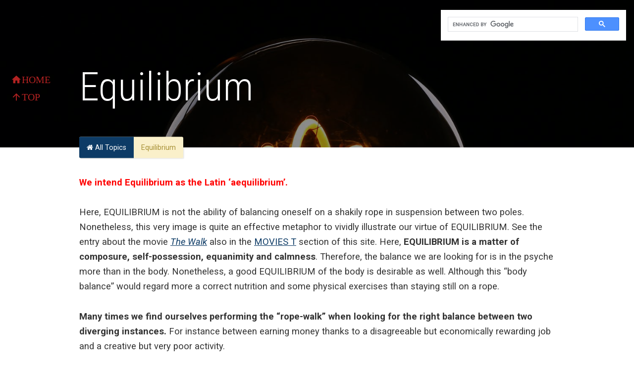

--- FILE ---
content_type: text/html; charset=UTF-8
request_url: https://www.sokratiko.com/topics/equilibrium/
body_size: 9167
content:
<!DOCTYPE html>
<html lang="en">
 
 <head>
 	<meta charset="UTF-8">
 	<meta name="viewport" content="width=device-width, initial-scale=1">
    <link rel="stylesheet" href="https://fonts.googleapis.com/icon?family=Material+Icons">
 	<meta name='robots' content='index, follow, max-image-preview:large, max-snippet:-1, max-video-preview:-1' />

	<!-- This site is optimized with the Yoast SEO plugin v26.6 - https://yoast.com/wordpress/plugins/seo/ -->
	<title>We intend Equilibrium as the Latin &#039;aequilibrium&#039;. - Sokratiko</title>
	<meta name="description" content="We intend Equilibrium as the Latin &#039;aequilibrium&#039;. It is not rope-walking but a rare and very important mental attitude - Sokratiko" />
	<link rel="canonical" href="https://www.sokratiko.com/topics/equilibrium/" />
	<meta property="og:locale" content="en_US" />
	<meta property="og:type" content="article" />
	<meta property="og:title" content="We intend Equilibrium as the Latin &#039;aequilibrium&#039;. - Sokratiko" />
	<meta property="og:description" content="We intend Equilibrium as the Latin &#039;aequilibrium&#039;. It is not rope-walking but a rare and very important mental attitude - Sokratiko" />
	<meta property="og:url" content="https://www.sokratiko.com/topics/equilibrium/" />
	<meta property="og:site_name" content="Sokratiko" />
	<meta property="article:publisher" content="https://www.facebook.com/carlo.deblasio.58/" />
	<meta property="article:modified_time" content="2020-12-01T09:41:28+00:00" />
	<meta property="og:image" content="https://www.sokratiko.com/wp-content/uploads/2019/09/EQUILIBRIUM.jpeg" />
	<meta name="twitter:card" content="summary_large_image" />
	<meta name="twitter:site" content="@CarlodeBlasio1" />
	<meta name="twitter:label1" content="Est. reading time" />
	<meta name="twitter:data1" content="1 minute" />
	<script type="application/ld+json" class="yoast-schema-graph">{"@context":"https://schema.org","@graph":[{"@type":"WebPage","@id":"https://www.sokratiko.com/topics/equilibrium/","url":"https://www.sokratiko.com/topics/equilibrium/","name":"We intend Equilibrium as the Latin 'aequilibrium'. - Sokratiko","isPartOf":{"@id":"https://www.sokratiko.com/#website"},"primaryImageOfPage":{"@id":"https://www.sokratiko.com/topics/equilibrium/#primaryimage"},"image":{"@id":"https://www.sokratiko.com/topics/equilibrium/#primaryimage"},"thumbnailUrl":"https://www.sokratiko.com/wp-content/uploads/2019/09/EQUILIBRIUM.jpeg","datePublished":"2019-09-11T05:37:49+00:00","dateModified":"2020-12-01T09:41:28+00:00","description":"We intend Equilibrium as the Latin 'aequilibrium'. It is not rope-walking but a rare and very important mental attitude - Sokratiko","breadcrumb":{"@id":"https://www.sokratiko.com/topics/equilibrium/#breadcrumb"},"inLanguage":"en","potentialAction":[{"@type":"ReadAction","target":["https://www.sokratiko.com/topics/equilibrium/"]}]},{"@type":"ImageObject","inLanguage":"en","@id":"https://www.sokratiko.com/topics/equilibrium/#primaryimage","url":"https://www.sokratiko.com/wp-content/uploads/2019/09/EQUILIBRIUM.jpeg","contentUrl":"https://www.sokratiko.com/wp-content/uploads/2019/09/EQUILIBRIUM.jpeg","width":500,"height":333,"caption":"Picture of a woman balancing herself in a urban context."},{"@type":"BreadcrumbList","@id":"https://www.sokratiko.com/topics/equilibrium/#breadcrumb","itemListElement":[{"@type":"ListItem","position":1,"name":"Home","item":"https://www.sokratiko.com/"},{"@type":"ListItem","position":2,"name":"Topics","item":"https://www.sokratiko.com/topics/"},{"@type":"ListItem","position":3,"name":"Equilibrium"}]},{"@type":"WebSite","@id":"https://www.sokratiko.com/#website","url":"https://www.sokratiko.com/","name":"Sokratiko","description":"Philosophy for everyday life.","publisher":{"@id":"https://www.sokratiko.com/#/schema/person/32ff0cc68a13bfdd92cdecf8d6c7319c"},"potentialAction":[{"@type":"SearchAction","target":{"@type":"EntryPoint","urlTemplate":"https://www.sokratiko.com/?s={search_term_string}"},"query-input":{"@type":"PropertyValueSpecification","valueRequired":true,"valueName":"search_term_string"}}],"inLanguage":"en"},{"@type":["Person","Organization"],"@id":"https://www.sokratiko.com/#/schema/person/32ff0cc68a13bfdd92cdecf8d6c7319c","name":"Carlo de Blasio","image":{"@type":"ImageObject","inLanguage":"en","@id":"https://www.sokratiko.com/#/schema/person/image/","url":"https://www.sokratiko.com/wp-content/uploads/2019/10/FOTO-UNO-BN-EST.jpg","contentUrl":"https://www.sokratiko.com/wp-content/uploads/2019/10/FOTO-UNO-BN-EST.jpg","width":937,"height":1112,"caption":"Carlo de Blasio"},"logo":{"@id":"https://www.sokratiko.com/#/schema/person/image/"},"description":"All info available in the \"The Author\" section of this site.","sameAs":["http://carlo-de-blasio.webnode.it","https://www.facebook.com/carlo.deblasio.58/","https://www.instagram.com/carlodeblasio1/?hl=it","https://x.com/CarlodeBlasio1","https://www.youtube.com/channel/UChX7iLQdIw39hfQa7XwkPlw?view_as=subscriber","https://it.wikipedia.org/wiki/Carlo_de_Blasio"]}]}</script>
	<!-- / Yoast SEO plugin. -->


<link rel='dns-prefetch' href='//fonts.googleapis.com' />
<link rel='dns-prefetch' href='//maxcdn.bootstrapcdn.com' />
<link rel="alternate" title="oEmbed (JSON)" type="application/json+oembed" href="https://www.sokratiko.com/wp-json/oembed/1.0/embed?url=https%3A%2F%2Fwww.sokratiko.com%2Ftopics%2Fequilibrium%2F" />
<link rel="alternate" title="oEmbed (XML)" type="text/xml+oembed" href="https://www.sokratiko.com/wp-json/oembed/1.0/embed?url=https%3A%2F%2Fwww.sokratiko.com%2Ftopics%2Fequilibrium%2F&#038;format=xml" />
<style id='wp-img-auto-sizes-contain-inline-css' type='text/css'>
img:is([sizes=auto i],[sizes^="auto," i]){contain-intrinsic-size:3000px 1500px}
/*# sourceURL=wp-img-auto-sizes-contain-inline-css */
</style>
<style id='wp-emoji-styles-inline-css' type='text/css'>

	img.wp-smiley, img.emoji {
		display: inline !important;
		border: none !important;
		box-shadow: none !important;
		height: 1em !important;
		width: 1em !important;
		margin: 0 0.07em !important;
		vertical-align: -0.1em !important;
		background: none !important;
		padding: 0 !important;
	}
/*# sourceURL=wp-emoji-styles-inline-css */
</style>
<style id='wp-block-library-inline-css' type='text/css'>
:root{--wp-block-synced-color:#7a00df;--wp-block-synced-color--rgb:122,0,223;--wp-bound-block-color:var(--wp-block-synced-color);--wp-editor-canvas-background:#ddd;--wp-admin-theme-color:#007cba;--wp-admin-theme-color--rgb:0,124,186;--wp-admin-theme-color-darker-10:#006ba1;--wp-admin-theme-color-darker-10--rgb:0,107,160.5;--wp-admin-theme-color-darker-20:#005a87;--wp-admin-theme-color-darker-20--rgb:0,90,135;--wp-admin-border-width-focus:2px}@media (min-resolution:192dpi){:root{--wp-admin-border-width-focus:1.5px}}.wp-element-button{cursor:pointer}:root .has-very-light-gray-background-color{background-color:#eee}:root .has-very-dark-gray-background-color{background-color:#313131}:root .has-very-light-gray-color{color:#eee}:root .has-very-dark-gray-color{color:#313131}:root .has-vivid-green-cyan-to-vivid-cyan-blue-gradient-background{background:linear-gradient(135deg,#00d084,#0693e3)}:root .has-purple-crush-gradient-background{background:linear-gradient(135deg,#34e2e4,#4721fb 50%,#ab1dfe)}:root .has-hazy-dawn-gradient-background{background:linear-gradient(135deg,#faaca8,#dad0ec)}:root .has-subdued-olive-gradient-background{background:linear-gradient(135deg,#fafae1,#67a671)}:root .has-atomic-cream-gradient-background{background:linear-gradient(135deg,#fdd79a,#004a59)}:root .has-nightshade-gradient-background{background:linear-gradient(135deg,#330968,#31cdcf)}:root .has-midnight-gradient-background{background:linear-gradient(135deg,#020381,#2874fc)}:root{--wp--preset--font-size--normal:16px;--wp--preset--font-size--huge:42px}.has-regular-font-size{font-size:1em}.has-larger-font-size{font-size:2.625em}.has-normal-font-size{font-size:var(--wp--preset--font-size--normal)}.has-huge-font-size{font-size:var(--wp--preset--font-size--huge)}.has-text-align-center{text-align:center}.has-text-align-left{text-align:left}.has-text-align-right{text-align:right}.has-fit-text{white-space:nowrap!important}#end-resizable-editor-section{display:none}.aligncenter{clear:both}.items-justified-left{justify-content:flex-start}.items-justified-center{justify-content:center}.items-justified-right{justify-content:flex-end}.items-justified-space-between{justify-content:space-between}.screen-reader-text{border:0;clip-path:inset(50%);height:1px;margin:-1px;overflow:hidden;padding:0;position:absolute;width:1px;word-wrap:normal!important}.screen-reader-text:focus{background-color:#ddd;clip-path:none;color:#444;display:block;font-size:1em;height:auto;left:5px;line-height:normal;padding:15px 23px 14px;text-decoration:none;top:5px;width:auto;z-index:100000}html :where(.has-border-color){border-style:solid}html :where([style*=border-top-color]){border-top-style:solid}html :where([style*=border-right-color]){border-right-style:solid}html :where([style*=border-bottom-color]){border-bottom-style:solid}html :where([style*=border-left-color]){border-left-style:solid}html :where([style*=border-width]){border-style:solid}html :where([style*=border-top-width]){border-top-style:solid}html :where([style*=border-right-width]){border-right-style:solid}html :where([style*=border-bottom-width]){border-bottom-style:solid}html :where([style*=border-left-width]){border-left-style:solid}html :where(img[class*=wp-image-]){height:auto;max-width:100%}:where(figure){margin:0 0 1em}html :where(.is-position-sticky){--wp-admin--admin-bar--position-offset:var(--wp-admin--admin-bar--height,0px)}@media screen and (max-width:600px){html :where(.is-position-sticky){--wp-admin--admin-bar--position-offset:0px}}

/*# sourceURL=wp-block-library-inline-css */
</style><style id='global-styles-inline-css' type='text/css'>
:root{--wp--preset--aspect-ratio--square: 1;--wp--preset--aspect-ratio--4-3: 4/3;--wp--preset--aspect-ratio--3-4: 3/4;--wp--preset--aspect-ratio--3-2: 3/2;--wp--preset--aspect-ratio--2-3: 2/3;--wp--preset--aspect-ratio--16-9: 16/9;--wp--preset--aspect-ratio--9-16: 9/16;--wp--preset--color--black: #000000;--wp--preset--color--cyan-bluish-gray: #abb8c3;--wp--preset--color--white: #ffffff;--wp--preset--color--pale-pink: #f78da7;--wp--preset--color--vivid-red: #cf2e2e;--wp--preset--color--luminous-vivid-orange: #ff6900;--wp--preset--color--luminous-vivid-amber: #fcb900;--wp--preset--color--light-green-cyan: #7bdcb5;--wp--preset--color--vivid-green-cyan: #00d084;--wp--preset--color--pale-cyan-blue: #8ed1fc;--wp--preset--color--vivid-cyan-blue: #0693e3;--wp--preset--color--vivid-purple: #9b51e0;--wp--preset--gradient--vivid-cyan-blue-to-vivid-purple: linear-gradient(135deg,rgb(6,147,227) 0%,rgb(155,81,224) 100%);--wp--preset--gradient--light-green-cyan-to-vivid-green-cyan: linear-gradient(135deg,rgb(122,220,180) 0%,rgb(0,208,130) 100%);--wp--preset--gradient--luminous-vivid-amber-to-luminous-vivid-orange: linear-gradient(135deg,rgb(252,185,0) 0%,rgb(255,105,0) 100%);--wp--preset--gradient--luminous-vivid-orange-to-vivid-red: linear-gradient(135deg,rgb(255,105,0) 0%,rgb(207,46,46) 100%);--wp--preset--gradient--very-light-gray-to-cyan-bluish-gray: linear-gradient(135deg,rgb(238,238,238) 0%,rgb(169,184,195) 100%);--wp--preset--gradient--cool-to-warm-spectrum: linear-gradient(135deg,rgb(74,234,220) 0%,rgb(151,120,209) 20%,rgb(207,42,186) 40%,rgb(238,44,130) 60%,rgb(251,105,98) 80%,rgb(254,248,76) 100%);--wp--preset--gradient--blush-light-purple: linear-gradient(135deg,rgb(255,206,236) 0%,rgb(152,150,240) 100%);--wp--preset--gradient--blush-bordeaux: linear-gradient(135deg,rgb(254,205,165) 0%,rgb(254,45,45) 50%,rgb(107,0,62) 100%);--wp--preset--gradient--luminous-dusk: linear-gradient(135deg,rgb(255,203,112) 0%,rgb(199,81,192) 50%,rgb(65,88,208) 100%);--wp--preset--gradient--pale-ocean: linear-gradient(135deg,rgb(255,245,203) 0%,rgb(182,227,212) 50%,rgb(51,167,181) 100%);--wp--preset--gradient--electric-grass: linear-gradient(135deg,rgb(202,248,128) 0%,rgb(113,206,126) 100%);--wp--preset--gradient--midnight: linear-gradient(135deg,rgb(2,3,129) 0%,rgb(40,116,252) 100%);--wp--preset--font-size--small: 13px;--wp--preset--font-size--medium: 20px;--wp--preset--font-size--large: 36px;--wp--preset--font-size--x-large: 42px;--wp--preset--spacing--20: 0.44rem;--wp--preset--spacing--30: 0.67rem;--wp--preset--spacing--40: 1rem;--wp--preset--spacing--50: 1.5rem;--wp--preset--spacing--60: 2.25rem;--wp--preset--spacing--70: 3.38rem;--wp--preset--spacing--80: 5.06rem;--wp--preset--shadow--natural: 6px 6px 9px rgba(0, 0, 0, 0.2);--wp--preset--shadow--deep: 12px 12px 50px rgba(0, 0, 0, 0.4);--wp--preset--shadow--sharp: 6px 6px 0px rgba(0, 0, 0, 0.2);--wp--preset--shadow--outlined: 6px 6px 0px -3px rgb(255, 255, 255), 6px 6px rgb(0, 0, 0);--wp--preset--shadow--crisp: 6px 6px 0px rgb(0, 0, 0);}:where(.is-layout-flex){gap: 0.5em;}:where(.is-layout-grid){gap: 0.5em;}body .is-layout-flex{display: flex;}.is-layout-flex{flex-wrap: wrap;align-items: center;}.is-layout-flex > :is(*, div){margin: 0;}body .is-layout-grid{display: grid;}.is-layout-grid > :is(*, div){margin: 0;}:where(.wp-block-columns.is-layout-flex){gap: 2em;}:where(.wp-block-columns.is-layout-grid){gap: 2em;}:where(.wp-block-post-template.is-layout-flex){gap: 1.25em;}:where(.wp-block-post-template.is-layout-grid){gap: 1.25em;}.has-black-color{color: var(--wp--preset--color--black) !important;}.has-cyan-bluish-gray-color{color: var(--wp--preset--color--cyan-bluish-gray) !important;}.has-white-color{color: var(--wp--preset--color--white) !important;}.has-pale-pink-color{color: var(--wp--preset--color--pale-pink) !important;}.has-vivid-red-color{color: var(--wp--preset--color--vivid-red) !important;}.has-luminous-vivid-orange-color{color: var(--wp--preset--color--luminous-vivid-orange) !important;}.has-luminous-vivid-amber-color{color: var(--wp--preset--color--luminous-vivid-amber) !important;}.has-light-green-cyan-color{color: var(--wp--preset--color--light-green-cyan) !important;}.has-vivid-green-cyan-color{color: var(--wp--preset--color--vivid-green-cyan) !important;}.has-pale-cyan-blue-color{color: var(--wp--preset--color--pale-cyan-blue) !important;}.has-vivid-cyan-blue-color{color: var(--wp--preset--color--vivid-cyan-blue) !important;}.has-vivid-purple-color{color: var(--wp--preset--color--vivid-purple) !important;}.has-black-background-color{background-color: var(--wp--preset--color--black) !important;}.has-cyan-bluish-gray-background-color{background-color: var(--wp--preset--color--cyan-bluish-gray) !important;}.has-white-background-color{background-color: var(--wp--preset--color--white) !important;}.has-pale-pink-background-color{background-color: var(--wp--preset--color--pale-pink) !important;}.has-vivid-red-background-color{background-color: var(--wp--preset--color--vivid-red) !important;}.has-luminous-vivid-orange-background-color{background-color: var(--wp--preset--color--luminous-vivid-orange) !important;}.has-luminous-vivid-amber-background-color{background-color: var(--wp--preset--color--luminous-vivid-amber) !important;}.has-light-green-cyan-background-color{background-color: var(--wp--preset--color--light-green-cyan) !important;}.has-vivid-green-cyan-background-color{background-color: var(--wp--preset--color--vivid-green-cyan) !important;}.has-pale-cyan-blue-background-color{background-color: var(--wp--preset--color--pale-cyan-blue) !important;}.has-vivid-cyan-blue-background-color{background-color: var(--wp--preset--color--vivid-cyan-blue) !important;}.has-vivid-purple-background-color{background-color: var(--wp--preset--color--vivid-purple) !important;}.has-black-border-color{border-color: var(--wp--preset--color--black) !important;}.has-cyan-bluish-gray-border-color{border-color: var(--wp--preset--color--cyan-bluish-gray) !important;}.has-white-border-color{border-color: var(--wp--preset--color--white) !important;}.has-pale-pink-border-color{border-color: var(--wp--preset--color--pale-pink) !important;}.has-vivid-red-border-color{border-color: var(--wp--preset--color--vivid-red) !important;}.has-luminous-vivid-orange-border-color{border-color: var(--wp--preset--color--luminous-vivid-orange) !important;}.has-luminous-vivid-amber-border-color{border-color: var(--wp--preset--color--luminous-vivid-amber) !important;}.has-light-green-cyan-border-color{border-color: var(--wp--preset--color--light-green-cyan) !important;}.has-vivid-green-cyan-border-color{border-color: var(--wp--preset--color--vivid-green-cyan) !important;}.has-pale-cyan-blue-border-color{border-color: var(--wp--preset--color--pale-cyan-blue) !important;}.has-vivid-cyan-blue-border-color{border-color: var(--wp--preset--color--vivid-cyan-blue) !important;}.has-vivid-purple-border-color{border-color: var(--wp--preset--color--vivid-purple) !important;}.has-vivid-cyan-blue-to-vivid-purple-gradient-background{background: var(--wp--preset--gradient--vivid-cyan-blue-to-vivid-purple) !important;}.has-light-green-cyan-to-vivid-green-cyan-gradient-background{background: var(--wp--preset--gradient--light-green-cyan-to-vivid-green-cyan) !important;}.has-luminous-vivid-amber-to-luminous-vivid-orange-gradient-background{background: var(--wp--preset--gradient--luminous-vivid-amber-to-luminous-vivid-orange) !important;}.has-luminous-vivid-orange-to-vivid-red-gradient-background{background: var(--wp--preset--gradient--luminous-vivid-orange-to-vivid-red) !important;}.has-very-light-gray-to-cyan-bluish-gray-gradient-background{background: var(--wp--preset--gradient--very-light-gray-to-cyan-bluish-gray) !important;}.has-cool-to-warm-spectrum-gradient-background{background: var(--wp--preset--gradient--cool-to-warm-spectrum) !important;}.has-blush-light-purple-gradient-background{background: var(--wp--preset--gradient--blush-light-purple) !important;}.has-blush-bordeaux-gradient-background{background: var(--wp--preset--gradient--blush-bordeaux) !important;}.has-luminous-dusk-gradient-background{background: var(--wp--preset--gradient--luminous-dusk) !important;}.has-pale-ocean-gradient-background{background: var(--wp--preset--gradient--pale-ocean) !important;}.has-electric-grass-gradient-background{background: var(--wp--preset--gradient--electric-grass) !important;}.has-midnight-gradient-background{background: var(--wp--preset--gradient--midnight) !important;}.has-small-font-size{font-size: var(--wp--preset--font-size--small) !important;}.has-medium-font-size{font-size: var(--wp--preset--font-size--medium) !important;}.has-large-font-size{font-size: var(--wp--preset--font-size--large) !important;}.has-x-large-font-size{font-size: var(--wp--preset--font-size--x-large) !important;}
/*# sourceURL=global-styles-inline-css */
</style>

<style id='classic-theme-styles-inline-css' type='text/css'>
/*! This file is auto-generated */
.wp-block-button__link{color:#fff;background-color:#32373c;border-radius:9999px;box-shadow:none;text-decoration:none;padding:calc(.667em + 2px) calc(1.333em + 2px);font-size:1.125em}.wp-block-file__button{background:#32373c;color:#fff;text-decoration:none}
/*# sourceURL=/wp-includes/css/classic-themes.min.css */
</style>
<link rel='stylesheet' id='custom-google-fonts-css' href='//fonts.googleapis.com/css?family=Roboto+Condensed%3A300%2C300i%2C400%2C400i%2C700%2C700i%7CRoboto%3A100%2C300%2C400%2C400i%2C700%2C700i&#038;ver=6.9' type='text/css' media='all' />
<link rel='stylesheet' id='font-awesome-css' href='//maxcdn.bootstrapcdn.com/font-awesome/4.7.0/css/font-awesome.min.css?ver=6.9' type='text/css' media='all' />
<link rel='stylesheet' id='carlodeblasio_main_styles-css' href='https://www.sokratiko.com/wp-content/themes/CarlodeBlasio%20Theme/style.css?ver=0.01813200%201769068955' type='text/css' media='all' />
<link rel="https://api.w.org/" href="https://www.sokratiko.com/wp-json/" /><link rel="EditURI" type="application/rsd+xml" title="RSD" href="https://www.sokratiko.com/xmlrpc.php?rsd" />
<meta name="generator" content="WordPress 6.9" />
<link rel='shortlink' href='https://www.sokratiko.com/?p=251' />
<link rel="icon" href="https://www.sokratiko.com/wp-content/uploads/2020/06/cropped-eagle-32x32.jpg" sizes="32x32" />
<link rel="icon" href="https://www.sokratiko.com/wp-content/uploads/2020/06/cropped-eagle-192x192.jpg" sizes="192x192" />
<link rel="apple-touch-icon" href="https://www.sokratiko.com/wp-content/uploads/2020/06/cropped-eagle-180x180.jpg" />
<meta name="msapplication-TileImage" content="https://www.sokratiko.com/wp-content/uploads/2020/06/cropped-eagle-270x270.jpg" />
 </head>
 
 <body class="wp-singular topic-template-default single single-topic postid-251 wp-theme-CarlodeBlasioTheme">
 	
     
     <header class="site-header">
       <div class="container">
      
      <h1 class="school-logo-text school-logo-text--alt-color"><a href="https://www.sokratiko.com" style="position: fixed; left: 22px; top: 150px; font-family: Georgia; font-size: 20px; color: FireBrick;"><i class="material-icons" style="font-size:22px;color:FireBrick;vertical-align:top;"><audio autoplay> <source src="/wp-content/uploads/2020/07/Bubble-sound.mp3" type="audio/mpeg"></audio> home </i><strong>HOME</strong></a></h1>
     
     <h1 class="school-logo-text school-logo-text--alt-color"><a href="#" style="position: fixed; left: 22px; top: 185px; font-family: Georgia; font-size: 20px; color: FireBrick;"><i class="material-icons" style="font-size:22px;color:FireBrick;vertical-align:top;">arrow_upward</i><strong>TOP</strong></a></h1>
     
     <!-- GOOGLE SEARCH -->
     <script async src="https://cse.google.com/cse.js?cx=010694285906110676444:d8lymvmbjug"></script>
     <div id="cse" style="width: 30%; margin: 0 auto; position: relative; float: right;">
     <div class="gcse-search"></div>

     <!--
      <h1 class="school-logo-text school-logo-text--alt-color">
      <a href="https://www.sokratiko.com/search" class="js-search-trigger site-header__search-trigger"><i class="fa fa-search" aria-hidden="true"></i></a>
      <i class="site-header__menu-trigger fa fa-bars" aria-hidden="true"></i></a></h1>
            
       <div class="site-header__menu group">
        <nav class="main-navigation">
      -->  
     
         <!--
          <div class="menu"><ul>
<li class="page_item page-item-15 page_item_has_children"><a href="https://www.sokratiko.com/about-us/">About Us</a>
<ul class='children'>
	<li class="page_item page-item-23"><a href="https://www.sokratiko.com/about-us/our-history/">Our History</a></li>
	<li class="page_item page-item-25"><a href="https://www.sokratiko.com/about-us/our-goals/">Our Goals</a></li>
</ul>
</li>
<li class="page_item page-item-45 current_page_parent"><a href="https://www.sokratiko.com/blog/">Blog</a></li>
<li class="page_item page-item-125"><a href="https://www.sokratiko.com/friends/">Friends</a></li>
<li class="page_item page-item-43"><a href="https://www.sokratiko.com/">Home</a></li>
<li class="page_item page-item-90"><a href="https://www.sokratiko.com/my-notes/">My Notes</a></li>
<li class="page_item page-item-60"><a href="https://www.sokratiko.com/past-events/">Past Events</a></li>
<li class="page_item page-item-3 page_item_has_children"><a href="https://www.sokratiko.com/privacy-policy/">Privacy Policy</a>
<ul class='children'>
	<li class="page_item page-item-27"><a href="https://www.sokratiko.com/privacy-policy/cookie-policy/">Cookie Policy</a></li>
</ul>
</li>
<li class="page_item page-item-85"><a href="https://www.sokratiko.com/search/">Search</a></li>
<li class="page_item page-item-1384"><a href="https://www.sokratiko.com/technicalities/">Technicalities</a></li>
<li class="page_item page-item-123"><a href="https://www.sokratiko.com/the-author/">The Author</a></li>
</ul></div>
  
          -->  
             
         <!--     
          <ul>
            <li ><a href="https://www.sokratiko.com/about-us" class="school-logo-text btn btn--medium btn--yellow" style="font-family: Georgia; color: Blue; margin: 7px; padding: 6px 20px;">About Us</a></li>
            
            <li ><a href="https://www.sokratiko.com/the-author"class="school-logo-text btn btn--medium btn--yellow" style="font-family: Georgia; color: Blue; margin: 7px; padding: 6px 20px;">The Author</a></li>

            <li ><a href="https://www.sokratiko.com/friends"class="school-logo-text btn btn--medium btn--yellow" style="font-family: Georgia; color: Blue; margin: 7px; padding: 6px 20px;">Friends</a></li>
           
			<li ><a href="https://www.sokratiko.com/blog"class="btn btn--blue">Blog</a></li>

            <li ><a href="https://www.sokratiko.com/events/"class="btn btn--blue">Events</a></li>

            <li ><a href="https://www.sokratiko.com/inspirations/"class="btn btn--blue">Inspirations</a></li>

            <li ><a href="https://www.sokratiko.com/masters/"class="btn btn--blue">Masters</a></li>

            <li ><a href="https://www.sokratiko.com/thoughts/"class="btn btn--blue">Thoughts</a></li>

            <li ><a href="https://www.sokratiko.com/words/"class="btn btn--blue">Words</a></li>

            <li class="current-menu-item"><a href="https://www.sokratiko.com/topics/"class="btn btn--blue">Topics</a></li>

          </ul>
        -->

      </nav>
    
    <!--    
    <div class="container">
      <h1 class="school-logo-text float-right btn btn--medium btn--yellow"><a href="https://www.sokratiko.com"> <font color="darkred"><strong>carlodeblasio.com</strong></font> </a></h1>
    -->

       <!--
        <div class="site-header__util">
        	              <a href="https://www.sokratiko.com/wp-login.php" class="btn btn--small btn--orange float-left push-right">Log In</a>
              <a href="https://www.sokratiko.com/wp-login.php?action=register" class="btn btn--small  btn--dark-orange float-left">Sign Up</a>
        	          
          <a href="https://www.sokratiko.com/search" class="search-trigger js-search-trigger"><i class="fa fa-search" aria-hidden="true"></i></a>
        </div>
        -->
                
      </div>
    </div>
                
  </header>  <div class="page-banner">
   <div class="page-banner__bg-image" style="background-image: url(https://www.sokratiko.com/wp-content/themes/CarlodeBlasio%20Theme/images/topics-lamp.jpeg);"></div>
    <div class="page-banner__content container container--narrow">
    <h1 class="page-banner__title">Equilibrium</h1>   
   <div class="page-banner__intro">
   <!-- <p>An inspiration and an example</p> -->
  </div>
 </div>
</div>      

  <div class="container container--narrow page-section">
    <div class="metabox metabox--position-up metabox--with-home-link">
      <p><a class="metabox__blog-home-link" href="https://www.sokratiko.com/topics/"><i class="fa fa-home" aria-hidden="true"></i> All Topics</a> <span class="metabox__main">Equilibrium</span></p>
    </div>

    <div class="generic-content"><p><span style="color: #ff0000;"><strong>We intend Equilibrium as the Latin &#8216;aequilibrium&#8217;.</strong></span></p>
<p>Here, EQUILIBRIUM is not the ability of balancing oneself on a shakily rope in suspension between two poles. Nonetheless, this very image is quite an effective metaphor to vividly illustrate our virtue of EQUILIBRIUM. See the entry about the movie <a href="https://en.wikipedia.org/wiki/The_Walk_(2015_film)" target="_blank" rel="noopener noreferrer"><em>The Walk</em></a> also in the <a href="https://www.sokratiko.com/inspirations/movies-t/">MOVIES T</a> section of this site. Here, <strong>EQUILIBRIUM is a matter of composure, self-possession, equanimity and calmness</strong>. Therefore, the balance we are looking for is in the psyche more than in the body. Nonetheless, a good EQUILIBRIUM of the body is desirable as well. Although this &#8220;body balance&#8221; would regard more a correct nutrition and some physical exercises than staying still on a rope.</p>
<p><strong>Many times we find ourselves performing the &#8220;rope-walk&#8221; when looking for the right balance between two diverging instances.</strong> For instance between earning money thanks to a disagreeable but economically rewarding job and a creative but very poor activity.</p>
<p><img fetchpriority="high" decoding="async" class="alignnone wp-image-1242 size-full" src="https://www.sokratiko.com/wp-content/uploads/2019/09/EQUILIBRIUM.jpeg" alt="We intend Equilibrium as the Latin 'aequilibrium'." width="500" height="333" srcset="https://www.sokratiko.com/wp-content/uploads/2019/09/EQUILIBRIUM.jpeg 500w, https://www.sokratiko.com/wp-content/uploads/2019/09/EQUILIBRIUM-300x200.jpeg 300w" sizes="(max-width: 500px) 100vw, 500px" /></p>
<p>We intend Equilibrium as the Latin &#8216;aequilibrium&#8217;. <strong>EQUILIBRIUM is crucial when we are under pressure and we risk to go astray.</strong> It is vital maintaining it when we feel the suffocation of too many requests. It is necessary when unfairness is heavily pressing on our shoulders.</p>
<div class="generic-content">
<hr />
<p><em>This is Sokratiko’s way to interpret the notion of EQUILIBRIUM. Please continue to browse our list of philosophical <a href="https://www.sokratiko.com/topics/" target="_blank" rel="noopener noreferrer">TOPICS</a> by clicking on the other entries of our list.</em></p>
</div>
</div>

    <hr class="section-break"><h2 class="headline headline--medium">Equilibrium Master(s)</h2><ul class="master-cards">          <li class="master-card__list-item">
            <a class="master-card" href="https://www.sokratiko.com/masters/marcus-aurelius-2/">
              <img class="master-card__image" src="https://www.sokratiko.com/wp-content/uploads/2019/08/MARCUS-AURELIUS-183x260.jpg">
              <span class="master-card__name">Marcus Aurelius Antoninus Augustus &#8211; Marcus Aurelius (AD 121- 180)</span>
            </a>
          </li>
        </ul>
  </div>	

<footer class="site-footer">
    

    <div class="site-footer__inner container container--narrow;" style="background-color: LemonChiffon; padding: 15px 50px; border: 10px solid GoldenRod;">

      <div class="group">

        <div class="site-footer__col-one">
          <h1 class="school-logo-text--alt-color"><a href="https://www.sokratiko.com" style="font-weight: 400; color: Red;">Home Page</a></h1><br>
          <h1 class="school-logo-text--alt-color"><a href="#" style="font-weight: 400; color: Red;">Top of this page</a></h1><br><br>
       
  </div>

        <div class="site-footer__col-two-three-group">
          
          <div class="site-footer__col-two">
          <!--<h3 class="headline headline--small"; style="text-align: left";><strong>Explore Site</strong></h3><br>-->
             <nav> 
              <ul class="nav-list min list"; style="text-align: left";>  
                <li><a href="https://www.sokratiko.com/blog"><strong>Blog</strong></a></li><br><br>
                <li><a href="https://www.sokratiko.com/events"><strong>Events</strong></a></li><br><br>
                <li><a href="https://www.sokratiko.com/inspirations"><strong>Inspirations</strong></a></li><br><br>
                <li><a href="https://www.sokratiko.com/masters"><strong>Masters</strong></a></li><br><br>
                <li><a href="https://www.sokratiko.com/thoughts"><strong>Thoughts</strong></a></li><br><br>
                <li><a href="https://www.sokratiko.com/words"><strong>Words</strong></a></li><br><br>
                <li><a href="https://www.sokratiko.com/topics"><strong>Topics</strong></a></li><br><br>
                               
              </ul>
            </nav>
          </div>
              
        <div class="site-footer__col-three">
        <!--<h3 class="headline headline--small"; style="text-align: left";><strong>Find Our Info</strong></h3><br>-->
           <nav> 
            <ul class="nav-list min-list"; style="text-align: left";>
              <br><br>
              <li><a href="https://www.sokratiko.com/about us"><strong>About Us</strong></a></li><br><br>
              <li><a href="https://www.sokratiko.com/the-author"><strong>The Author</strong></a></li><br><br>
              <li><a href="https://www.sokratiko.com/friends"><strong>Friends</strong></a></li><br><br>
              <li><a href="https://www.sokratiko.com/privacy-policy"><strong>Privacy</strong></a></li>
            </ul>
           </nav>
          </div>
        </div>

        <div class="site-footer__col-four">
          <h2> This is the Mail:</h2>
          <p>carlodeblasio@yahoo.com</p> <br><br>
    
          <h2> Find us on Socials:</h2>
          <nav>
            <ul class="min-list social-icons-list group">
              <li><a href="https://www.facebook.com/Anatomia-della-Cura-di-S%C3%A9-Carlo-de-Blasio-1851182701817669/" target="_blank"; class="social-color-facebook"><i class="fa fa-facebook" aria-hidden="true"></i></a></li>
              <li><a href="https://twitter.com/CarlodeBlasio1" target="_blank"; class="social-color-twitter"><i class="fa fa-twitter" aria-hidden="true"></i></a></li>
              <li><a href="https://www.instagram.com/carlodeblasio1/?hl=it" target="_blank"; class="social-color-instagram"><i class="fa fa-instagram" aria-hidden="true"></i></a></li>
             <!-- <li><a href="https://www.youtube.com/playlist?list=PLKNnY34kodz40VmeFOwof_e9PwH-29Xng"; target="_blank"; class="social-color-youtube"><i class="fa fa-youtube" aria-hidden="true"></i></a></li> -->
              <li><a href="https://carlodeblasio1960.wixsite.com/carlodeblasio"; target="_blank"; class="social-color-linkedin"><i class="fa fa-plus" aria-hidden="true"></i></a></li>
              
            </ul>
          </nav> 
        </div>
      </div>

    </div>
  </footer>

<script type="speculationrules">
{"prefetch":[{"source":"document","where":{"and":[{"href_matches":"/*"},{"not":{"href_matches":["/wp-*.php","/wp-admin/*","/wp-content/uploads/*","/wp-content/*","/wp-content/plugins/*","/wp-content/themes/CarlodeBlasio%20Theme/*","/*\\?(.+)"]}},{"not":{"selector_matches":"a[rel~=\"nofollow\"]"}},{"not":{"selector_matches":".no-prefetch, .no-prefetch a"}}]},"eagerness":"conservative"}]}
</script>
<script type="text/javascript" id="main-carlodeblasio-js-js-extra">
/* <![CDATA[ */
var carlodeblasioData = {"root_url":"https://www.sokratiko.com","nonce":"911c71d1f1"};
//# sourceURL=main-carlodeblasio-js-js-extra
/* ]]> */
</script>
<script type="text/javascript" src="https://www.sokratiko.com/wp-content/themes/CarlodeBlasio%20Theme/js/scripts-bundled.js?ver=0.01807100%201769068955" id="main-carlodeblasio-js-js"></script>
<script id="wp-emoji-settings" type="application/json">
{"baseUrl":"https://s.w.org/images/core/emoji/17.0.2/72x72/","ext":".png","svgUrl":"https://s.w.org/images/core/emoji/17.0.2/svg/","svgExt":".svg","source":{"concatemoji":"https://www.sokratiko.com/wp-includes/js/wp-emoji-release.min.js?ver=6.9"}}
</script>
<script type="module">
/* <![CDATA[ */
/*! This file is auto-generated */
const a=JSON.parse(document.getElementById("wp-emoji-settings").textContent),o=(window._wpemojiSettings=a,"wpEmojiSettingsSupports"),s=["flag","emoji"];function i(e){try{var t={supportTests:e,timestamp:(new Date).valueOf()};sessionStorage.setItem(o,JSON.stringify(t))}catch(e){}}function c(e,t,n){e.clearRect(0,0,e.canvas.width,e.canvas.height),e.fillText(t,0,0);t=new Uint32Array(e.getImageData(0,0,e.canvas.width,e.canvas.height).data);e.clearRect(0,0,e.canvas.width,e.canvas.height),e.fillText(n,0,0);const a=new Uint32Array(e.getImageData(0,0,e.canvas.width,e.canvas.height).data);return t.every((e,t)=>e===a[t])}function p(e,t){e.clearRect(0,0,e.canvas.width,e.canvas.height),e.fillText(t,0,0);var n=e.getImageData(16,16,1,1);for(let e=0;e<n.data.length;e++)if(0!==n.data[e])return!1;return!0}function u(e,t,n,a){switch(t){case"flag":return n(e,"\ud83c\udff3\ufe0f\u200d\u26a7\ufe0f","\ud83c\udff3\ufe0f\u200b\u26a7\ufe0f")?!1:!n(e,"\ud83c\udde8\ud83c\uddf6","\ud83c\udde8\u200b\ud83c\uddf6")&&!n(e,"\ud83c\udff4\udb40\udc67\udb40\udc62\udb40\udc65\udb40\udc6e\udb40\udc67\udb40\udc7f","\ud83c\udff4\u200b\udb40\udc67\u200b\udb40\udc62\u200b\udb40\udc65\u200b\udb40\udc6e\u200b\udb40\udc67\u200b\udb40\udc7f");case"emoji":return!a(e,"\ud83e\u1fac8")}return!1}function f(e,t,n,a){let r;const o=(r="undefined"!=typeof WorkerGlobalScope&&self instanceof WorkerGlobalScope?new OffscreenCanvas(300,150):document.createElement("canvas")).getContext("2d",{willReadFrequently:!0}),s=(o.textBaseline="top",o.font="600 32px Arial",{});return e.forEach(e=>{s[e]=t(o,e,n,a)}),s}function r(e){var t=document.createElement("script");t.src=e,t.defer=!0,document.head.appendChild(t)}a.supports={everything:!0,everythingExceptFlag:!0},new Promise(t=>{let n=function(){try{var e=JSON.parse(sessionStorage.getItem(o));if("object"==typeof e&&"number"==typeof e.timestamp&&(new Date).valueOf()<e.timestamp+604800&&"object"==typeof e.supportTests)return e.supportTests}catch(e){}return null}();if(!n){if("undefined"!=typeof Worker&&"undefined"!=typeof OffscreenCanvas&&"undefined"!=typeof URL&&URL.createObjectURL&&"undefined"!=typeof Blob)try{var e="postMessage("+f.toString()+"("+[JSON.stringify(s),u.toString(),c.toString(),p.toString()].join(",")+"));",a=new Blob([e],{type:"text/javascript"});const r=new Worker(URL.createObjectURL(a),{name:"wpTestEmojiSupports"});return void(r.onmessage=e=>{i(n=e.data),r.terminate(),t(n)})}catch(e){}i(n=f(s,u,c,p))}t(n)}).then(e=>{for(const n in e)a.supports[n]=e[n],a.supports.everything=a.supports.everything&&a.supports[n],"flag"!==n&&(a.supports.everythingExceptFlag=a.supports.everythingExceptFlag&&a.supports[n]);var t;a.supports.everythingExceptFlag=a.supports.everythingExceptFlag&&!a.supports.flag,a.supports.everything||((t=a.source||{}).concatemoji?r(t.concatemoji):t.wpemoji&&t.twemoji&&(r(t.twemoji),r(t.wpemoji)))});
//# sourceURL=https://www.sokratiko.com/wp-includes/js/wp-emoji-loader.min.js
/* ]]> */
</script>
</body>
</html>

--- FILE ---
content_type: text/css
request_url: https://www.sokratiko.com/wp-content/themes/CarlodeBlasio%20Theme/style.css?ver=0.01813200%201769068955
body_size: 8955
content:
/*
Theme Name: CarlodeBlasio Theme
Author: Carlo
Version: 1.0
*/
/* 3rd party packages */

/*! normalize.css v5.0.0 | MIT License | github.com/necolas/normalize.css */

/**
 * 1. Change the default font family in all browsers (opinionated).
 * 2. Correct the line height in all browsers.
 * 3. Prevent adjustments of font size after orientation changes in
 *    IE on Windows Phone and in iOS.
 */

/* Document
   ========================================================================== */

html {
  font-family: sans-serif; /* 1 */
  line-height: 1.15; /* 2 */
  -ms-text-size-adjust: 100%; /* 3 */
  -webkit-text-size-adjust: 100%; /* 3 */
}

/* Sections
   ========================================================================== */

/**
 * Remove the margin in all browsers (opinionated).
 */

body {
  margin: 0;
}

/**
 * Add the correct display in IE 9-.
 */

article,
aside,
footer,
header,
nav,
section {
  display: block;
}

/**
 * Correct the font size and margin on `h1` elements within `section` and
 * `article` contexts in Chrome, Firefox, and Safari.
 */

h1 {
  font-size: 2em;
  margin: 0.67em 0;
}

/* Grouping content
   ========================================================================== */

/**
 * Add the correct display in IE 9-.
 * 1. Add the correct display in IE.
 */

figcaption,
figure,
main { /* 1 */
  display: block;
}

/**
 * Add the correct margin in IE 8.
 */

figure {
  margin: 1em 40px;
}

/**
 * 1. Add the correct box sizing in Firefox.
 * 2. Show the overflow in Edge and IE.
 */

hr {
  box-sizing: content-box; /* 1 */
  height: 0; /* 1 */
  overflow: visible; /* 2 */
}

/**
 * 1. Correct the inheritance and scaling of font size in all browsers.
 * 2. Correct the odd `em` font sizing in all browsers.
 */

pre {
  font-family: monospace, monospace; /* 1 */
  font-size: 1em; /* 2 */
}

/* Text-level semantics
   ========================================================================== */

/**
 * 1. Remove the gray background on active links in IE 10.
 * 2. Remove gaps in links underline in iOS 8+ and Safari 8+.
 */

a {
  background-color: transparent; /* 1 */
  -webkit-text-decoration-skip: objects; /* 2 */
}

/**
 * Remove the outline on focused links when they are also active or hovered
 * in all browsers (opinionated).
 */

a:active,
a:hover {
  outline-width: 0;
}

/**
 * 1. Remove the bottom border in Firefox 39-.
 * 2. Add the correct text decoration in Chrome, Edge, IE, Opera, and Safari.
 */

abbr[title] {
  border-bottom: none; /* 1 */
  text-decoration: underline; /* 2 */
  text-decoration: underline dotted; /* 2 */
}

/**
 * Prevent the duplicate application of `bolder` by the next rule in Safari 6.
 */

b,
strong {
  font-weight: inherit;
}

/**
 * Add the correct font weight in Chrome, Edge, and Safari.
 */

b,
strong {
  font-weight: bolder;
}

/**
 * 1. Correct the inheritance and scaling of font size in all browsers.
 * 2. Correct the odd `em` font sizing in all browsers.
 */

code,
kbd,
samp {
  font-family: monospace, monospace; /* 1 */
  font-size: 1em; /* 2 */
}

/**
 * Add the correct font style in Android 4.3-.
 */

dfn {
  font-style: italic;
}

/**
 * Add the correct background and color in IE 9-.
 */

mark {
  background-color: #ff0;
  color: #000;
}

/**
 * Add the correct font size in all browsers.
 */

small {
  font-size: 80%;
}

/**
 * Prevent `sub` and `sup` elements from affecting the line height in
 * all browsers.
 */

sub,
sup {
  font-size: 75%;
  line-height: 0;
  position: relative;
  vertical-align: baseline;
}

sub {
  bottom: -0.25em;
}

sup {
  top: -0.5em;
}

/* Embedded content
   ========================================================================== */

/**
 * Add the correct display in IE 9-.
 */

audio,
video {
  display: inline-block;
}

/**
 * Add the correct display in iOS 4-7.
 */

audio:not([controls]) {
  display: none;
  height: 0;
}

/**
 * Remove the border on images inside links in IE 10-.
 */

img {
  border-style: none;
}

/**
 * Hide the overflow in IE.
 */

svg:not(:root) {
  overflow: hidden;
}

/* Forms
   ========================================================================== */

/**
 * 1. Change the font styles in all browsers (opinionated).
 * 2. Remove the margin in Firefox and Safari.
 */

button,
input,
optgroup,
select,
textarea {
  font-family: sans-serif; /* 1 */
  font-size: 100%; /* 1 */
  line-height: 1.15; /* 1 */
  margin: 0; /* 2 */
}

/**
 * Show the overflow in IE.
 * 1. Show the overflow in Edge.
 */

button,
input { /* 1 */
  overflow: visible;
}

/**
 * Remove the inheritance of text transform in Edge, Firefox, and IE.
 * 1. Remove the inheritance of text transform in Firefox.
 */

button,
select { /* 1 */
  text-transform: none;
}

/**
 * 1. Prevent a WebKit bug where (2) destroys native `audio` and `video`
 *    controls in Android 4.
 * 2. Correct the inability to style clickable types in iOS and Safari.
 */

button,
html [type="button"], /* 1 */
[type="reset"],
[type="submit"] {
  -webkit-appearance: button; /* 2 */
}

/**
 * Remove the inner border and padding in Firefox.
 */

button::-moz-focus-inner,
[type="button"]::-moz-focus-inner,
[type="reset"]::-moz-focus-inner,
[type="submit"]::-moz-focus-inner {
  border-style: none;
  padding: 0;
}

/**
 * Restore the focus styles unset by the previous rule.
 */

button:-moz-focusring,
[type="button"]:-moz-focusring,
[type="reset"]:-moz-focusring,
[type="submit"]:-moz-focusring {
  outline: 1px dotted ButtonText;
}

/**
 * Change the border, margin, and padding in all browsers (opinionated).
 */

fieldset {
  border: 1px solid #c0c0c0;
  margin: 0 2px;
  padding: 0.35em 0.625em 0.75em;
}

/**
 * 1. Correct the text wrapping in Edge and IE.
 * 2. Correct the color inheritance from `fieldset` elements in IE.
 * 3. Remove the padding so developers are not caught out when they zero out
 *    `fieldset` elements in all browsers.
 */

legend {
  box-sizing: border-box; /* 1 */
  color: inherit; /* 2 */
  display: table; /* 1 */
  max-width: 100%; /* 1 */
  padding: 0; /* 3 */
  white-space: normal; /* 1 */
}

/**
 * 1. Add the correct display in IE 9-.
 * 2. Add the correct vertical alignment in Chrome, Firefox, and Opera.
 */

progress {
  display: inline-block; /* 1 */
  vertical-align: baseline; /* 2 */
}

/**
 * Remove the default vertical scrollbar in IE.
 */

textarea {
  overflow: auto;
}

/**
 * 1. Add the correct box sizing in IE 10-.
 * 2. Remove the padding in IE 10-.
 */

[type="checkbox"],
[type="radio"] {
  box-sizing: border-box; /* 1 */
  padding: 0; /* 2 */
}

/**
 * Correct the cursor style of increment and decrement buttons in Chrome.
 */

[type="number"]::-webkit-inner-spin-button,
[type="number"]::-webkit-outer-spin-button {
  height: auto;
}

/**
 * 1. Correct the odd appearance in Chrome and Safari.
 * 2. Correct the outline style in Safari.
 */

[type="search"] {
  -webkit-appearance: textfield; /* 1 */
  outline-offset: -2px; /* 2 */
}

/**
 * Remove the inner padding and cancel buttons in Chrome and Safari on macOS.
 */

[type="search"]::-webkit-search-cancel-button,
[type="search"]::-webkit-search-decoration {
  -webkit-appearance: none;
}

/**
 * 1. Correct the inability to style clickable types in iOS and Safari.
 * 2. Change font properties to `inherit` in Safari.
 */

::-webkit-file-upload-button {
  -webkit-appearance: button; /* 1 */
  font: inherit; /* 2 */
}

/* Interactive
   ========================================================================== */

/*
 * Add the correct display in IE 9-.
 * 1. Add the correct display in Edge, IE, and Firefox.
 */

details, /* 1 */
menu {
  display: block;
}

/*
 * Add the correct display in all browsers.
 */

summary {
  display: list-item;
}

/* Scripting
   ========================================================================== */

/**
 * Add the correct display in IE 9-.
 */

canvas {
  display: inline-block;
}

/**
 * Add the correct display in IE.
 */

template {
  display: none;
}

/* Hidden
   ========================================================================== */

/**
 * Add the correct display in IE 10-.
 */

[hidden] {
  display: none;
}

/* Slider */

.slick-slider
{
    position: relative;

    display: block;
    box-sizing: border-box;

    -webkit-user-select: none;
       -moz-user-select: none;
        -ms-user-select: none;
            user-select: none;

    -webkit-touch-callout: none;
    -khtml-user-select: none;
    -ms-touch-action: pan-y;
        touch-action: pan-y;
    -webkit-tap-highlight-color: transparent;
}

.slick-list
{
    position: relative;

    display: block;
    overflow: hidden;

    margin: 0;
    padding: 0;
}

.slick-list:focus
{
    outline: none;
}

.slick-list.dragging
{
    cursor: pointer;
    cursor: hand;
}

.slick-slider .slick-track,
.slick-slider .slick-list
{
    -webkit-transform: translate3d(0, 0, 0);
            transform: translate3d(0, 0, 0);
}

.slick-track
{
    position: relative;
    top: 0;
    left: 0;

    display: block;
}

.slick-track:before,
.slick-track:after
{
    display: table;

    content: '';
}

.slick-track:after
{
    clear: both;
}

.slick-loading .slick-track
{
    visibility: hidden;
}

.slick-slide
{
    display: none;
    float: left;

    height: 100%;
    min-height: 1px;
}

[dir='rtl'] .slick-slide
{
    float: right;
}

.slick-slide img
{
    display: block;
}

.slick-slide.slick-loading img
{
    display: none;
}

.slick-slide.dragging img
{
    pointer-events: none;
}

.slick-initialized .slick-slide
{
    display: block;
}

.slick-loading .slick-slide
{
    visibility: hidden;
}

.slick-vertical .slick-slide
{
    display: block;

    height: auto;

    border: 1px solid transparent;
}

.slick-arrow.slick-hidden {
    display: none;
}

/* SASS and Global'ish Stuff */

body {
  color: #333;
  font-family: 'Roboto', sans-serif;
  overflow-x: hidden;
  position: relative;
}

img {
  max-width: 100%;
  height: auto;
}

a {
  color: #0D3B66;
}

a:hover {
  text-decoration: none;
}

p, ul, ol {
  margin: 0 0 1.65em 0;
}

p, li {
  line-height: 1.65;
}


.siteTitle {
  position: absolute; 
  top: 40px;
  left: 133px; 
  z-index: 3; 
  font-family: Lato; 
  font-style: italic; 
  color: #4682B4; 
  text-shadow: 3px 3px Gold; 
  animation-name: animThree; animation-direction: alternate; animation-duration: 10s; animation-timing-function: linear; animation-iteration-count: infinite;
}


.logo {
  position: absolute; 
  top: 20px; 
  left: 20px; 
  z-index: 2;
}


.tooltip {
  display: none;
  position: relative;
  background-color: yellow;
  padding: 2px;
  font-size: 1em;  
}

div:hover p.tooltip {
  display: inline;
  position: absolute;
  top: 45px;
  left: 150px;
  z-index: 3;
}


.firstSubTitle {
position: absolute; 
top: 260px; 
z-index: 3; 
font-family: Lato; 
font-style: italic; 
color: FireBrick; 
text-shadow: 1px 1px Black; 
animation-name: animEight; animation-direction: alternate; animation-duration: 10s; animation-timing-function: linear; animation-iteration-count: infinite;
}

.secondSubTitle {
position: absolute;
margin-top: -10px; 
z-index: 3; 
font-family: Lato; 
font-style: italic; 
color: FireBrick; 
text-shadow: 1px 1px Black; 
animation-name: animTen; animation-direction: alternate; animation-duration: 15s; animation-timing-function: ease-in-out; animation-iteration-count: infinite;
}

.siteIntro {
position: relative; 
bottom: 1500px; 
font-family: Georgia; 
color: SteelBlue; 
text-shadow: 2px 1px Gold; 
text-align: center; 
line-height: 1.2; 
animation-name: animSeven; animation-duration: 6s; animation-direction: alternate; animation-timing-function: linear; animation-iteration-count: infinite;
}

/* This is to avoid blank space on the right side when navigating on mobiles */
html,
body{
width:100%;
overflow-x:hidden;
}

/* If the screen size is 992px wide or less, hide the google search bar*/
@media only screen and (max-width: 992px) {
  div#cse  {
    display: none;
  }
}

.overlayBlue {
background-image: linear-gradient(to bottom, rgba(0,0,0,0), rgba(0,0,255,1));
}

.overlayBlueWhite {
background-image: linear-gradient(to bottom, rgba(0,0,255,1), rgba(0,0,0,0));
}

.parallax {
  /* The image used */
  background-image: url("images/eagle.jpg");
    
  /* Set a specific height */
  min-height: 250px; 

  /* Create the parallax scrolling effect */
  background-attachment: fixed;
  background-position: center;
  background-repeat: no-repeat;
  background-size: 600px 250px; /*(Size of eagle on parallax)*/
}

/* Turn off parallax scrolling for all tablets and phones. Increase/decrease the pixels if needed */ 
@media only screen and (max-device-width: 992px) {
  .parallax {
    background-attachment: scroll;
  }
} 

/* This class is for framing the div*/
.framing {
    border-bottom: 1px solid transparent;
    border-image-source: url(/wp-content/uploads/2019/12/PAPER.jpg); 
    border-image-slice: 10%; 
    border-image-width: 20px; 
    border-image-outset: 0px; 
    border-image-repeat: round;
}

/* If the screen size is 992px wide or less, hide the framing */
@media only screen and (max-width: 992px) {
    .framing  {
    border-bottom: 1px solid transparent; 
    border-image-source: none; 
    border-image-slice: 10%; 
    border-image-width: 20px; 
    border-image-outset: 0px; 
    border-image-repeat: round;
  }
}

@keyframes animOne {
  0%   {background-color:tomato;}
  15%  {background-color:red;}
  30%  {background-color:violet;}
  45%  {background-color:blue;}
  60%  {background-color:aquamarine;}
  75%  {background-color:white;} 
  90%  {background-color:khaki;}
  100% {background-color:coral;}
}

@keyframes animTwo {
  from {font-size: 1.0em;}
  to {font-size: 2.0em;}
}

@keyframes animThree {
  from {font-size: 4.0em; transform: rotateX(0deg);}
  to {font-size: 8.5em; transform: rotateX(360deg);}
}

/* Turn off @keyframes animThree for all tablets and phones. Increase/decrease the pixels if needed */
@media only screen and (max-device-width: 992px) 
{ @keyframes animThree {
   from {font-size: 2em;}
   to {font-size: 3em;}
  }
} 

@keyframes animFour {
  from {transform: rotateX(0deg);}
  to {transform: rotateX(360deg);}
}

@keyframes animFive {
  from {transform: rotatey(0deg);}
  to {transform: rotatey(360deg);}
}

@keyframes animSix {
  from {transform: rotateZ(0deg);}
  to {transform: rotateZ(20deg);}
}

@keyframes animSeven {
  from {transform: scale(0.5,0.5); opacity: 0.2;}
  to {transform: scale(1.0,1.0); opacity: 1;}
}

@keyframes animEight {
  from {left: -500px; opacity: 0;}
  to {left: 120px; opacity: 1;}
}

/* If the screen size is 992px wide or less, do not play AnimEight*/
@media only screen and (max-width: 992px) {
  @keyframes animEight  {
  from {left: 120px;}
  to {left: 120px;}
  }
}

@keyframes animNine {
  from {transform: scale(1,1);}
  to {transform: scale(8,8);}
}

/* If the screen size is 992px wide or less, do not play AnimNine*/
@media only screen and (max-width: 992px) {
  @keyframes animNine  {
  from {transform: scale(1,1), opacity: 1;}
  to {transform: scale(1,1), opacity: 1;}
  }
}

@keyframes animTen {
  from {transform: translate(220px, 200px); opacity: 1; font-size: 1.5em;}
  to {transform: translate(920px, 770px); opacity: 0; font-size: 4em;}
}

/* If the screen size is 992px wide or less, do not play AnimTen*/
@media only screen and (max-width: 992px) {
  @keyframes animTen  {
  from {transform: translate(0px, 600px); opacity: 1; font-size: 1.5em;}
  to {transform: translate(0px, 600px); opacity: 1; font-size: 1.5em;}
  }
}

.animation {
  animation-name: animFour; 
  animation-duration: 6s; 
  animation-direction: alternate;  
  animation-timing-function: linear; 
  animation-iteration-count: infinite; 
  animation-fill-mode: none; 
  animation-play-state: running;
}

.animation:hover {
   animation-play-state: paused; 
}

.overflow {  
  margin: auto; 
  background-color: Orange; 
  font-family: Georgia; 
  color: FireBrick; 
  width: 266px; 
  height: 60px; 
  border: 2px solid red; 
  overflow: auto;
  resize: both; 
  padding-left: 8px; 
  position: relative; 
  z-index: +3;
  transition: width 3s, height 3s;
}

.overflow:hover {
  width: 1100px;
  height: 150px;
}    

/* If the screen size is 992px wide or less, hide the overflow box*/
@media only screen and (max-width: 992px) {
  .overflow  {
  display: none;
  }
}

/* If the screen size is 992px wide or less, hide the Home and Top fixed buttons which are on top left*/
@media only screen and (max-width: 992px) {
  .school-logo-text {
  display: none;
  }
}

.skew {
  -ms-transform: skewY(10deg); /* IE 9 */
  transform: skewY(10deg); /* Standard syntax */
}

.container {
  max-width: 1300px;
  margin: 0 auto;
  padding: 0 16px;
  position: relative;
}

.container--narrow {
  max-width: 960px;
}

.section-break {
  border: none;
  border-top: 1px solid #DDD;
  margin: 2.5rem 0;
}

.min-list {
  padding: 0;
  margin: 0;
}

.min-list li {
  list-style: none;
}

.p-top-small {padding-top: 1rem}

.p-top-large {padding-top: 1.6rem}

.p-bottom-large {padding-bottom: 1.6rem}

@media (min-width: 530px) {

  .p-top-large {
    padding-top: 3.5rem;
  }

  .p-bottom-large {
    padding-bottom: 3.5rem;
  }
}

.no-margin {margin: 0}

.nu {text-decoration: none}

.nu:hover {text-decoration: underline}

.t-left {text-align: left}

.t-right {text-align: right}

.t-center {text-align: center}

.t-small {font-size: .85rem}

.float-left {float: left}

.float-right {float: right}

.push-right {margin-right: 20px}

.container:before,
.container:after,
.group:before,
.group:after {
  content: " ";
  display: table;
}

.container:after,
.group:after {
  clear: both;
}

.hide {
  display: none;
}

/* BEM Blocks */

.remove-favorite {
  display: inline-block;
  transition: all .3s;
  color: #999;
  font-size: .9rem;
  cursor: pointer;
  padding: 4px 6px;
  border-radius: 3px;
}

.remove-favorite:hover {
  background-color: #DEDEDE;
}

.page-section {
  padding-top: 1.6rem;
  padding-bottom: 1.6rem;
}

@media (min-width: 530px) {

  .page-section {
    padding-top: 3.5rem;
    padding-bottom: 3.5rem;
  }
}

.page-section--white {
  background-color: #FFF;
}

.page-section--beige {
  background-color: #FAF0CA;
}

.page-section p:last-of-type {
  margin-bottom: 0;
}

.school-logo-text {
  position: relative;
  z-index: 20;
  margin: 0;
  font-size: 1.75rem;
  font-weight: 100;
}

.school-logo-text strong {
  font-weight: 400;
}

.school-logo-text a {
  color: #FFF;
  text-decoration: none;
}

.school-logo-text--alt-color a {
  color: #666;
}

.school-logo-text--alt-color a:hover {
  color: #0D3B66;
  text-decoration: underline;
}

@-webkit-keyframes spin {
  0% {
    -webkit-transform: rotate(0deg);
            transform: rotate(0deg);
  }
  100% {
    -webkit-transform: rotate(360deg);
            transform: rotate(360deg);
  }
}

@keyframes spin {
  0% {
    -webkit-transform: rotate(0deg);
            transform: rotate(0deg);
  }
  100% {
    -webkit-transform: rotate(360deg);
            transform: rotate(360deg);
  }
}

.spinner-loader {
  margin-top: 45px;
  border-radius: 50%;
  width: 24px;
  height: 24px;
  border: 0.25rem solid rgba(0, 0, 0, 0.2);
  border-top-color: black;
  -webkit-animation: spin 1s infinite linear;
          animation: spin 1s infinite linear;
}

.c-orange {color: #F95738}

.c-blue {color: #0D3B66}

.c-white {color: #FFF}

.c-dark {color: #333}

.gray {color: #999999}

.search-trigger {
  display: none;
  color: #FFF;
  position: relative;
  cursor: pointer;
  top: 1px;
  margin-left: 20px;
}

@media (min-width: 960px) {

  .search-trigger {
    display: inline-block;
    top: 6px;
  }
}

.search-trigger:hover {
  opacity: .65;
}

.social-icons-list {
  display: -webkit-box;
  display: -ms-flexbox;
  display: flex;
  margin: 0 -8px;
}

.social-icons-list li {
  -webkit-box-flex: 1;
      -ms-flex: 1;
          flex: 1;
  margin: 0 8px;
}

.social-icons-list li a {
  display: block;
  text-align: center;
  color: #FFF;
  font-size: 1.25rem;
}

.social-icons-list li a:hover {
  opacity: .75;
}

.social-color-facebook {background-color: #4862a3}

.social-color-twitter {background-color: #55acee}

.social-color-youtube {background-color: #cc1e1f}

.social-color-linkedin {background-color: #0077b5}

.social-color-instagram {background-color: #d8226b}

.nav-list ul {
  padding: 0;
  margin: 0;
}

.nav-list li {
  list-style: none;
}

.nav-list a {
  font-size: .9rem;
  color: #999;
  text-decoration: none;
}

.nav-list a:hover {
  color: #0D3B66;
  text-decoration: underline;
}

.one-half,
.one-third,
.one-fourth,
.one-fifth,
.one-sixth {
  padding-bottom: 1.6rem;
}

@media (min-width: 960px) {

  .row {
    margin-right: -50px;
  }

  .one-half,
  .one-third,
  .two-thirds,
  .one-fourth,
  .one-fifth,
  .one-sixth {
    padding-bottom: 0;
    float: left;
    box-sizing: border-box;
    padding-right: 50px;
  }

  .two-thirds {
    width: 66.66%;
  }

  .one-half {
    width: 50%;
  }

  .one-third {
    width: 33.33%;
  }

  .one-quarter {
    width: 25%;
  }

  .one-fifth {
    width: 20%;
  }

  .one-sixth {
    width: 16.66%;
  }
}

/* Make Top WP Admin Bar Fixed on Mobile */

@media screen and (max-width: 600px) {
  #wpadminbar {
    position: fixed;
  }
}

/* Seach Form */

.search-form {
  background-color: #DEDEDE;
  padding: 20px;
  text-align: center;
}

.search-form label {
  display: block;
}

.search-form-row {
  display: -webkit-box;
  display: -ms-flexbox;
  display: flex;
}

.search-form .s {
  min-width: 20px;
  -ms-flex-preferred-size: auto;
      flex-basis: auto;
  -webkit-box-flex: 1;
      -ms-flex-positive: 1;
          flex-grow: 1;
  border: none;
  font-family: 'Roboto', sans-serif;
  padding: 10px;
}

@media (min-width: 530px) {

  .search-form .s {
    font-size: 1.4rem;
  }
}

.search-submit {
  color: #FFF;
  border: none;
  border-radius: 4px;
  outline: none;
  background-color: #0D3B66;
  font-family: 'Roboto', sans-serif;
  padding: 0 20px;
  margin-left: 10px;
}

.note-limit-message {
  visibility: hidden;
  opacity: 0;
  transition: all .3s ease-out;
  color: #c32929;
  font-weight: bold;
}

.note-limit-message.active {
  visibility: visible;
  opacity: 1;
}

/* Like Box */

.generic-content .like-box {
  float: right;
  font-size: 1rem;
  background-color: #EDEDED;
  box-shadow: 1px 1px 1px rgba(0, 0, 0, .25);
  color: red;
  padding: 10px 10px 10px 25px;
  border-radius: 4px;
  cursor: pointer;
  margin: 0 0 30px 30px;
  position: relative;
}

.generic-content .like-box:hover {
  background-color: #DEDEDE;
}

.like-count {
  padding-left: 10px;
}

.like-box .fa-heart-o {
  transition: all .35s ease-out;
  position: absolute;
  left: 10px;
}

.like-box .fa-heart {
  left: 10px;
  transition: all .4s ease-out;
  position: absolute;
  visibility: hidden;
  -webkit-transform: scale(.2);
          transform: scale(.2);
  opacity: 0;
}

.like-box[data-exists="yes"] .fa-heart {
  -webkit-transform: scale(1);
          transform: scale(1);
  visibility: visible;
  opacity: 1;
}

.like-box[data-exists="yes"] .fa-heart-o {
  visibility: hidden;
  opacity: 0;
}

/* Customize Login Screen */

body.login .button-primary {
  background-color: #F95738;
  border-color: rgb(224, 84, 56);
  text-shadow: 0 -1px 1px rgb(212, 82, 56),1px 0 1px rgb(212, 82, 56),0 1px 1px rgb(212, 82, 56),-1px 0 1px rgb(212, 82, 56);
  box-shadow: 0 1px 0 rgb(199, 80, 56);
}

body.login .button-primary:hover,
body.login .button-primary:active,
body.login .button-primary:focus {
  background-color: rgb(232, 85, 56);
  border-color: rgb(212, 82, 56);
  text-shadow: 0 -1px 1px rgb(199, 80, 56),1px 0 1px rgb(199, 80, 56),0 1px 1px rgb(199, 80, 56),-1px 0 1px rgb(199, 80, 56);
  box-shadow: 0 1px 0 rgb(186, 78, 56);
}

body.login {
  background-color: #FAF0CA;
}

.login h1 a {
  color: #0D3B66;
  font-size: 30px;
  font-weight: 300;
  background-image: none;
  width: auto;
  height: auto;
  text-indent: 0;
}

.btn {
  display: inline-block;
  cursor: pointer;
  border-radius: 4px;
  overflow: hidden;
  text-decoration: none;
  color: #FFF;
  font-size: 1.19rem;
  padding: 12px 24px;
  border: none;
  outline: none;
}

.btn--small {
  font-size: .88rem;
  padding: 7px 13px;
  font-weight: 300;
}

.btn--with-photo {
  padding-left: 40px;
  position: relative;
}

.btn--orange {
  background-color: #EE964B;
}

.btn--orange:hover {
  background: linear-gradient(#EE964B, rgb(235, 109, 0));
}

.btn--tomato {
   background-color: #FF6347;
}

.btn--tomato:hover {
  background: linear-gradient(#FF6347, rgb(235, 109, 0));
}

.btn--aqua {
   background-color: #00FFFF;
}

.btn--aqua:hover {
   background: linear-gradient(#00FFFF, rgb(235, 109, 0));
}

.btn--crimson {
   background-color: #DC143C;
}

.btn--crimson:hover {
  background: linear-gradient(#DC143C, rgb(235, 109, 0));
}

.btn--khaki {
   background-color: #F0E68C;
}

.btn--khaki:hover {
  background: linear-gradient(#F0E68C, rgb(235, 109, 0));
}

.btn--dark-orange {
  background-color: #F95738;
}

.btn--dark-orange:hover {
  background: linear-gradient(#F95738, rgb(204, 34, 0));
}

.btn--blue {
  background-color: #0D3B66;
}

.btn--blue:hover {
  background: linear-gradient(rgb(13, 80, 143), #0D3B66);
}

.btn--yellow {
  background-color: #F4D35E;
  text-shadow: 1px 1px 1px rgba(0, 0, 0, .22);
}

.btn--yellow:hover {
  background: linear-gradient(#F4D35E, rgb(240, 188, 0));
}

.btn--beige {
  background-color: #FAF0CA;
  color: #173f58;
}

.btn--beige:hover {
  background-color: #F4D35E;
}

.btn--gray {
  background-color: #222;
}

.btn--white {
  background-color: #FFF;
  color: #173f58;
}

.btn--white:hover {
  background-color: #DDD;
}

.btn--large {
  font-size: 1.3rem;
  padding: 16px 34px;
  border-radius: 7px;
}

@media (min-width: 530px) {

  .btn--large {
    font-size: 1.9rem;
  }
}

.btn--inactive {
  background-color: transparent;
  cursor: default;
  color: #333;
}

/* My Notes */

.edit-note,
.delete-note,
.submit-note {
  font-size: .9rem;
  background-color: #EEE;
  padding: 8px 16px;
  display: inline-block;
  margin-right: 7px;
  border-radius: 4px;
  cursor: pointer;
}

.submit-note {
  color: #FFF;
  border: none;
  background-color: #F95738;
  line-height: 1.65;
}

.submit-note:hover {
  background-color: rgb(235, 77, 45);
}

@media (min-width: 635px) {

  .edit-note, .delete-note {
    position: relative;
    top: -12px;
  }
}

.edit-note:hover, .delete-note:hover {
  background-color: #DDD;
}

.delete-note {
  color: red;
}

.update-note {
  visibility: hidden;
}

.update-note--visible {
  visibility: visible;
}

.note-title-field {
  width: 40%;
  font-size: 1.85rem;
  font-family: 'Roboto Condensed', sans-serif;
  font-weight: 300;
  color: #0D3B66;
  border: 1px solid transparent;
  padding: 7px;
  outline: none;
  position: relative;
  top: 1px;
}

@media (max-width: 400px) {

  .note-title-field {
    width: 100%;
  }
}

@media (min-width: 635px) {

  .note-title-field {
    width: 65%;
    font-size: 3.125rem;
  }
}

.note-body-field {
  color: #333;
  font-family: 'Roboto', sans-serif;
  resize: none;
  display: block;
  width: 100%;
  line-height: 1.65;
  font-size: 1.15rem;
  padding: 7px;
  border: 1px solid transparent;
  height: 175px;
  outline: none;
}

.note-active-field {
  border: 1px solid #DDD;
  -webkit-animation: pulseBorder .75s alternate infinite;
          animation: pulseBorder .75s alternate infinite;
}

@-webkit-keyframes pulseBorder {
  0% {
    border: 1px solid #FFF;
  }

  100% {
    border: 1px solid #CCC;
  }
}

@keyframes pulseBorder {
  0% {
    border: 1px solid #FFF;
  }

  100% {
    border: 1px solid #CCC;
  }
}

/* Create Note */

.create-note {
  background-color: #DDD;
  padding: 20px;
  margin-bottom: 20px;
}

.new-note-title {
  width: 100%;
  padding: 10px;
  font-family: 'Roboto', sans-serif;
  border: none;
  margin-bottom: 10px;
  font-size: 1.15rem;
  box-sizing: border-box;
}

.new-note-body {
  width: 100%;
  box-sizing: border-box;
  resize: none;
  padding: 10px;
  font-family: 'Roboto', sans-serif;
  border: none;
  margin-bottom: 10px;
  height: 170px;
  font-size: 1.15rem;
  line-height: 1.65;
}

.site-header {
  z-index: 3;
  position: absolute;
  top: 0;
  left: 0;
  right: 0;
  padding: 20px 0;
}

.site-header__avatar {
  position: absolute;
  top: 0;
  left: 0;
}

.site-header__avatar img {
  display: block;
  width: 30px;
  height: 30px;
}

.site-header__menu {
  visibility: hidden;
  position: absolute;
  background-color: rgba(13, 55, 94, 0.89);
  left: 0;
  right: 0;
  top: -20px;
  padding-top: 58px;
  opacity: 0;
  -webkit-transform: translateY(-20%);
          transform: translateY(-20%);
  transition: opacity .3s ease-out, visibility .3s ease-out, -webkit-transform .3s ease-out;
  transition: opacity .3s ease-out, visibility .3s ease-out, transform .3s ease-out;
  transition: opacity .3s ease-out, visibility .3s ease-out, transform .3s ease-out, -webkit-transform .3s ease-out;
  padding-bottom: 20px;
}

.site-header__menu--active {
  opacity: 1;
  -webkit-transform: translateY(0);
          transform: translateY(0);
  visibility: visible;
}

@media (min-width: 960px) {

  .site-header__menu {
    visibility: visible;
    opacity: 1;
    -webkit-transform: translateY(0) scale(1);
            transform: translateY(0) scale(1);
    position: static;
    background-color: transparent;
    float: right;
    padding-top: 0;
    padding-bottom: 0;
    top: 0;
  }
}

.site-header__search-trigger {
  cursor: pointer;
  color: #FFF;
  font-size: 1.2rem;
  position: absolute;
  top: 6px;
  right: 16px;
}

@media (min-width: 530px) {

  .site-header__search-trigger {
    top: 4px;
    font-size: 1.4rem;
  }
}

@media (min-width: 960px) {

  .site-header__search-trigger {
    display: none;
  }
}

.site-header__menu-trigger {
  color: #FFF;
  cursor: pointer;
  font-size: 1.2rem;
  position: absolute;
  z-index: 10;
  top: 7px;
  right: 46px;
}

@media (min-width: 530px) {

  .site-header__menu-trigger {
    top: 5px;
    font-size: 1.4rem;
  }
}

@media (min-width: 960px) {

  .site-header__menu-trigger {
    display: none;
  }
}

.site-header__util {
  padding: 0 0 0 20px;
}

@media (min-width: 960px) {

  .site-header__util {
    padding: 0;
    float: right;
  }
}

.site-header__btn {
  margin-right: 20px;
}

@media (min-width: 960px) {

  .site-header__btn {
    float: left;
  }
}

.site-header .btn--with-photo {
  margin-right: 0;
}

.site-footer {
  padding: 2rem 0 3.5rem 0;
  background-image: linear-gradient(#FFF, #ECECEC);
}

.site-footer p {
  font-size: .9rem;
}

.site-footer .headline {
  color: #666;
  margin-bottom: .33rem;
}

.site-footer__link {
  color: #999;
  text-decoration: none;
}

.site-footer__link:hover {
  color: #0D3B66;
  text-decoration: underline;
}

.site-footer__inner {
  border-top: 1px dotted #DEDEDE;
  padding-top: 3.5rem;
}

.site-footer__col-one {
  text-align: center;
}

@media (min-width: 960px) {

  .site-footer__col-one {
    text-align: left;
    width: 33%;
    float: left;
  }
}

.site-footer__col-two-three-group {
  text-align: left;
  width: 85%;
  margin: 0 auto;
}

@media (min-width: 960px) {

  .site-footer__col-two-three-group {
    text-align: center;
    float: left;
    width: 42%;
    margin: 0;
  }
}

.site-footer__col-two {
  width: 50%;
  float: left;
}

.site-footer__col-three {
  width: 50%;
  float: left;
}

.site-footer__col-four {
  padding-top: 20px;
  width: 85%;
  margin: 0 auto;
  clear: both;
  text-align: center;
}

@media (min-width: 960px) {

  .site-footer__col-four {
    padding-top: 0;
    margin: 0;
    clear: none;
    text-align: left;
    width: 25%;
    float: right;
  }
}

.main-navigation {
  padding-top: 2px;
}

.main-navigation ul {
  padding: 0;
  margin: 0;
}

.main-navigation ul:before,
  .main-navigation ul:after {
  content: " ";
  display: table;
}

.main-navigation ul:after {
  clear: both;
}

@media (min-width: 992px) {

  .main-navigation {
    float: left;
    margin-right: 20px;
  }
}

.main-navigation li {
  list-style: none;
}

@media (min-width: 960px) {

  .main-navigation li {
    float: left;
    padding-left: 20px;
  }
}

.main-navigation a {
  display: block;
  padding: 10px 20px;
  color: #FFF;
  text-decoration: none;
  font-weight: 300;
}

@media (min-width: 960px) {

  .main-navigation a {
    display: inline-block;
    padding: 0;
  }
}

.main-navigation .current-menu-item a,
.main-navigation a:hover {
  color: #FAF0CA;
}

.page-banner {
  background-color: #000;
  padding: 80px 0 40px 0;
  position: relative;
}

@media (min-width: 530px) {

  .page-banner {
    padding: 130px 0 60px 0;
  }
}

.page-banner__content {
  position: relative;
  z-index: 2;
}

.page-banner__title {
  font-family: 'Roboto Condensed', sans-serif;
  font-weight: 300;
  font-size: 3.6rem;
  margin: 0 0 1rem 0;
  color: #FFF;
}

@media (min-width: 530px) {

  .page-banner__title {
    font-size: 5rem;
  }
}

.page-banner__bg-image {
  opacity: .55;
  background-size: cover;
  position: absolute;
  top: 0;
  bottom: 0;
  left: 0;
  right: 0;
}

.page-banner__intro {
  font-weight: 300;
  font-size: 1.2rem;
  line-height: 1.3;
  color: #EDEDED;
}

@media (min-width: 530px) {

  .page-banner__intro {
    font-size: 1.65rem;
  }
}

.page-banner__intro p {
  margin: 0;
}

.hero-slider {
  position: relative;

}

.hero-slider div {
  outline: none;
}

.hero-slider__interior {
  padding-top: 60px;
  padding-bottom: 60px;
}

@media (min-width: 960px) {

  .hero-slider__interior {
    padding-top: 130px;
    padding-bottom: 130px;
  }
}

.hero-slider__slide {
  background-size: cover;
  background-repeat: no-repeat;
}

.hero-slider__overlay {
  margin: 0 auto;
  background-color: rgba(0, 0, 0, .68);
  padding: 40px;
  color: #FFF;
}

@media (min-width: 960px) {

  .hero-slider__overlay {
    width: 50%;
  }
}

.slick-dots {
  z-index: 100;
  position: absolute;
  left: 0;
  right: 0;
  padding: 0;
  margin: 0;
  text-align: center;
  top: 15px;
}

@media (min-width: 960px) {

  .slick-dots {
    top: 50px;
  }
}

.slick-dots li {
  list-style: none;
  display: inline;
}

.slick-dots li button {
  display: inline-block;
  text-indent: -9999px;
  font-size: 0;
  line-height: 0;
  width: 10px;
  height: 10px;
  background-color: rgba(255, 255, 255, .5);
  box-shadow: 1px 1px 1px rgba(0, 0, 0, .25);
  border-radius: 50%;
  border: none;
  margin: 0 4px;
  padding: 0;
  outline: none;
  transition: background-color .3s ease-out;
  cursor: pointer;
}

.slick-dots .slick-active button {
  background-color: #FFF;
}

.search-overlay {
  overflow-y: auto;
  overflow-x: hidden;
  z-index: 110;
  position: fixed;
  top: 0;
  left: 0;
  right: 0;
  bottom: 0;
  background-color: rgba(255, 255, 255, .96);
  visibility: hidden;
  opacity: 0;
  -webkit-transform: scale(1.09);
          transform: scale(1.09);
  transition: opacity .3s, visibility .3s, -webkit-transform .3s;
  transition: opacity .3s, transform .3s, visibility .3s;
  transition: opacity .3s, transform .3s, visibility .3s, -webkit-transform .3s;
  box-sizing: border-box;
}

.search-overlay p {
  padding-top: 15px;
}

.search-overlay .event-summary p {
  padding-top: 0;
}

.search-overlay .event-summary {
  margin-bottom: 0;
  margin-top: 20px;
}

body.admin-bar .search-overlay {
  top: 32px;
}

.search-overlay__top {
  background-color: rgba(0, 0, 0, .12);
}

.search-overlay__icon {
  margin-right: 10px;
  font-size: 1.8rem;
  color: #F95738;
}

@media (min-width: 960px) {

  .search-overlay__icon {
    font-size: 2.5rem;
  }
}

.search-overlay--active {
  visibility: visible;
  opacity: 1;
  -webkit-transform: scale(1);
          transform: scale(1);
}

.search-overlay__section-title {
  margin: 30px 0 1px 0;
  font-weight: 400;
  color: #0D3B66;
  font-size: 2rem;
  padding: 15px 0;
  border-bottom: 1px solid #CCC;
}

.search-overlay__close {
  position: absolute;
  top: 13px;
  right: 16px;
  font-size: 2.1rem;
  cursor: pointer;
  transition: all .3s;
  background-color: #FFF;
  color: #F95738;
  line-height: .7;
}

@media (min-width: 530px) {

  .search-overlay__close {
    top: 18px;
    font-size: 2.1rem;
  }
}

@media (min-width: 960px) {

  .search-overlay__close {
    top: 26px;
    font-size: 2.8rem;
  }
}

.search-overlay__close:hover {
  opacity: 1;
}

.search-overlay .one-half {
  padding-bottom: 0;
}

.search-term {
  width: 75%;
  box-sizing: border-box;
  border: none;
  padding: 15px 0;
  margin: 0;
  background-color: transparent;
  font-size: 1rem;
  font-weight: 300;
  outline: none;
  color: #F95738;

}

@media (min-width: 530px) {

  .search-term {
    font-size: 1.5rem;
  }
}

@media (min-width: 960px) {

  .search-term {
    width: 80%;
    font-size: 3rem;
  }
}

.body-no-scroll {
  overflow: hidden;
}

.professor-cards {
  margin: 0;
  padding: 0;
}

.search-overlay .professor-cards {
  padding-top: 21px;
}

.professor-card {
  position: relative;
  display: inline-block;
  width: 200px;
  margin-right: 15px;
  background-color: #F95738;
  overflow: hidden;
}

.search-overlay .professor-card {
  width: 180px;
}

.professor-card__image {
  display: block;
  transition: opacity .3s ease-out, -webkit-transform .3s ease-out;
  transition: opacity .3s ease-out, transform .3s ease-out;
  transition: opacity .3s ease-out, transform .3s ease-out, -webkit-transform .3s ease-out;
}

.professor-card:hover .professor-card__image {
  opacity: .80;
  -webkit-transform: scale(1.1) rotate(4deg);
          transform: scale(1.1) rotate(4deg);
}

.professor-card__name {
  font-weight: 300;
  font-size: .9rem;
  position: absolute;
  bottom: 0;
  color: #FFF;
  left: 0;
  right: 0;
  padding: 3px 10px;
  background-color: rgba(236, 68, 34, 0.85);
}

.professor-card:hover .professor-card__name {
  background-color: rgba(213, 62, 32, 0.85);
}

.professor-card__list-item {
  display: inline-block;
  list-style: none;
}

.headline {
  margin: 0;
  font-family: 'Roboto Condensed', sans-serif;
  font-weight: 300;

}

.headline--large {
  font-size: 3.6rem;
}

@media (min-width: 530px) {

  .headline--large {
    font-size: 6.25rem;
  }
}

.headline--large-medium {
  font-size: 5rem;
  margin: 0 0 1rem 0;
}

.headline--medium {
  font-size: 1.9rem;
  margin-bottom: .75rem;
}

@media (min-width: 530px) {

  .headline--medium {
    font-size: 3.125rem;
  }
}

.headline--small-plus {
  font-family: 'Roboto', sans-serif;
  font-size: 1.6875rem;
  font-weight: 400;
  margin-bottom: 1.9rem;
}

.headline--small {
  font-size: 1.2rem;
  margin-bottom: 1.9rem;
}

@media (min-width: 530px) {

  .headline--small {
    font-size: 1.6875rem;
  }
}

.headline--smaller {
  font-size: 1.5rem;
}

.headline--tiny {
  font-family: 'Roboto', sans-serif;
  font-size: 1.3875rem;
  margin-bottom: .25rem;
}

.headline--post-title a {
  color: #0D3B66;
  text-decoration: none;
}

.headline--post-title a:hover {
  text-decoration: underline;
}

.generic-content p, .generic-content li {
  font-size: 1.15rem;
}

.generic-content blockquote, .generic-content blockquote p {
  font-size: 1.5rem;
  font-style: italic;
}

.generic-content h1, .generic-content h2, .generic-content h3, .generic-content h4, .generic-content h5, .generic-content h6 {
  font-family: 'Roboto Condensed', sans-serif;
  font-weight: 300;
  margin-top: 0;
  margin-bottom: 1rem;
}

.generic-content h1 {
  font-size: 3.6rem
}

.generic-content h2 {
  font-size: 3.1rem
}

.generic-content h3 {
  font-size: 2.6rem
}

.generic-content h4 {
  font-size: 2.1rem
}

.generic-content h5 {
  font-size: 1.6rem
}

.generic-content h6 {
  font-size: 1.15rem
}

@media (min-width: 530px) {

  .generic-content h1 {
    font-size: 6.25rem;
  }

  .generic-content h2 {
    font-size: 5rem;
  }

  .generic-content h3 {
    font-size: 3.125rem;
  }

  .generic-content h4 {
    font-size: 2.4rem;
  }

  .generic-content h5 {
    font-size: 1.9rem;
  }

  .generic-content h6 {
    font-size: 1.15rem;
  }
}

@media (min-width: 960px) {

  .full-width-split {
    display: -webkit-box;
    display: -ms-flexbox;
    display: flex;
  }
}

.full-width-split__one {
  -webkit-box-flex: 1;
      -ms-flex: 1;
          flex: 1;
  padding: 1.6rem 16px;
}

@media (min-width: 960px) {

  .full-width-split__one {
    padding: 40px;
  }
}

@media (min-width: 960px) {

  .full-width-split__one .full-width-split__inner {
    float: right;
  }
}

.full-width-split__two {
  -webkit-box-flex: 1;
      -ms-flex: 1;
          flex: 1;
  background-color: #FAF0CA;
  padding: 1.6rem 16px;
}

@media (min-width: 960px) {

  .full-width-split__two {
    padding: 40px;
  }
}

@media (min-width: 1350px) {

  .full-width-split__inner {
    width: 610px;
  }
}

.event-summary {
  position: relative;
  padding-left: 107px;
  min-height: 77px;
  padding-bottom: 1px;
  margin-bottom: 20px;
}

.event-summary__title a {
  color: #173f58;
}

.event-summary__date {
  text-decoration: none;
  display: block;
  top: 0;
  left: 0;
  position: absolute;
  padding: 14px 0 11px 0;
  color: #FFF;
  border-radius: 50%;
  background-color: #0D3B66;
  width: 80px;
  line-height: 1;
  transition: opacity .33s;
  text-shadow: 1px 1px 1px rgba(0, 0, 0, .22);
}

.event-summary__date:hover {
  opacity: .75;
}

.event-summary__date--beige {
  background-color: #F4D35E;
}

.event-summary__month {
  display: block;
  font-size: 1.5rem;
  font-weight: 300;
  text-transform: uppercase;
}

.event-summary__day {
  display: block;
  font-size: 2.02rem;
  font-weight: 700;
}

.page-links {
  position: relative;
  z-index: 1;
  background-color: #FAF0CA;
  margin: 0 0 40px 0;
}

@media (min-width: 767px) {

  .page-links {
    margin: 0 0 40px 20px;
    width: 300px;
    float: right;
  }
}

.page-links__title {
  margin: 0;
  font-weight: normal;
  text-align: center;
  padding: 20px 0;
  background-color: #0D3B66;
  color: #FFF;
}

.page-links__title a {
  color: #FFF;
  text-decoration: none;
  background-color: #0D3B66;
}

.page-links li {
  border-top: 1px solid rgb(244, 223, 138);
}

.page-links li:first-child {
  border-top: none;
}

.page-links__active,
  .page-links .current_page_item {
  text-align: center;
  background-color: rgb(244, 231, 180);
  color: #0D3B66;
  font-weight: bold;
}

.page-links li a {
  display: block;
  text-align: center;
  padding: 17px 10px;
  text-decoration: none;
  color: #0D3B66;
  transition: all .3s;
}

.page-links li a:hover {
  color: rgb(13, 51, 87);
  background-color: rgb(238, 225, 170);
}

.acf-map {
width: 100%;
height: 400px;
border: #ccc solid 1px;
margin: 20px 0;
}

/* fixes potential theme css conflict */

.acf-map img {
 max-width: inherit !important;
}

.link-list li {
  padding: 1rem 0;
  font-size: 1.5rem;
  border-bottom: 1px dotted #DEDEDE;
}

.search-overlay .link-list li {
  font-size: 1.3rem;
}

.link-list li:last-child {
  border-bottom: none;
}

.link-list a {
  color: #F95738;
}

.metabox {
  background-color: #FAF0CA;
  border-radius: 3px;
  padding: 10px 15px;
  display: inline-block;
  margin-bottom: 30px;
  box-shadow: 2px 2px 1px rgba(0, 0, 0, .07);

}

.metabox--position-up {
  position: absolute;
  top: 0;
  -webkit-transform: translateY(-50%);
          transform: translateY(-50%);
}

.metabox--with-home-link {
  padding: 0;
}

.metabox__main {
  padding: 10px 15px 10px 11px;
}

.metabox p {
  margin: 0;
  font-size: .9rem;
  color: rgb(168, 146, 56);
}

.metabox a {
  color: rgb(168, 146, 56);
  text-decoration: none;
  font-weight: bold;
}

.metabox a:hover {
  text-decoration: underline;
}

.metabox .metabox__blog-home-link {
  background-color: #0D3B66;
  color: #FFF;
  display: inline-block;
  padding: 10px 15px;
  border-radius: 3px 0 0 3px;
  font-weight: normal;
}

.metabox .metabox__blog-home-link:hover {
  text-decoration: none;
  background-color: rgb(11, 47, 81);
}

.post-item {
  border-bottom: 1px dotted #DEDEDE;
  padding-bottom: 1.7rem;
  margin-bottom: 1.7rem;
}

.post-item:last-of-type {
  border-bottom: none;
  margin-bottom: 0;
}}